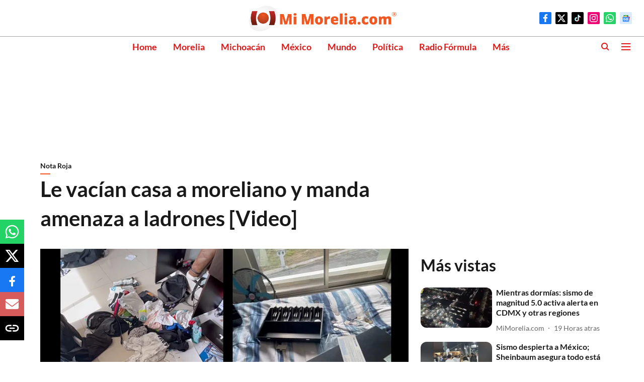

--- FILE ---
content_type: text/html; charset=utf-8
request_url: https://www.google.com/recaptcha/api2/aframe
body_size: 268
content:
<!DOCTYPE HTML><html><head><meta http-equiv="content-type" content="text/html; charset=UTF-8"></head><body><script nonce="W1mP560KUojPdE0dd9PwVQ">/** Anti-fraud and anti-abuse applications only. See google.com/recaptcha */ try{var clients={'sodar':'https://pagead2.googlesyndication.com/pagead/sodar?'};window.addEventListener("message",function(a){try{if(a.source===window.parent){var b=JSON.parse(a.data);var c=clients[b['id']];if(c){var d=document.createElement('img');d.src=c+b['params']+'&rc='+(localStorage.getItem("rc::a")?sessionStorage.getItem("rc::b"):"");window.document.body.appendChild(d);sessionStorage.setItem("rc::e",parseInt(sessionStorage.getItem("rc::e")||0)+1);localStorage.setItem("rc::h",'1768636179755');}}}catch(b){}});window.parent.postMessage("_grecaptcha_ready", "*");}catch(b){}</script></body></html>

--- FILE ---
content_type: application/javascript; charset=utf-8
request_url: https://fundingchoicesmessages.google.com/f/AGSKWxXlcLVK7zfaBjQTw6picRNlY2N57bUVapSd611gVXAOLV3Z8G14f3GzHlNLD1rfUdax-muvXe7lF7uDTHDOyZjVXgpFX1tO6iCccSNPe1m7nII4-RWxxf29O_KJIugMrfPPSW8tAx6tr8dR-V7ku-4h1TROQZZjJvvUXx73Chi-SWgXbiq7a2axXGVV/_/ad-emea./ads/google_/siteafs.txt?/300x150_/adnl.
body_size: -1291
content:
window['bd2732ae-3308-4439-828e-03ffe7c3a972'] = true;